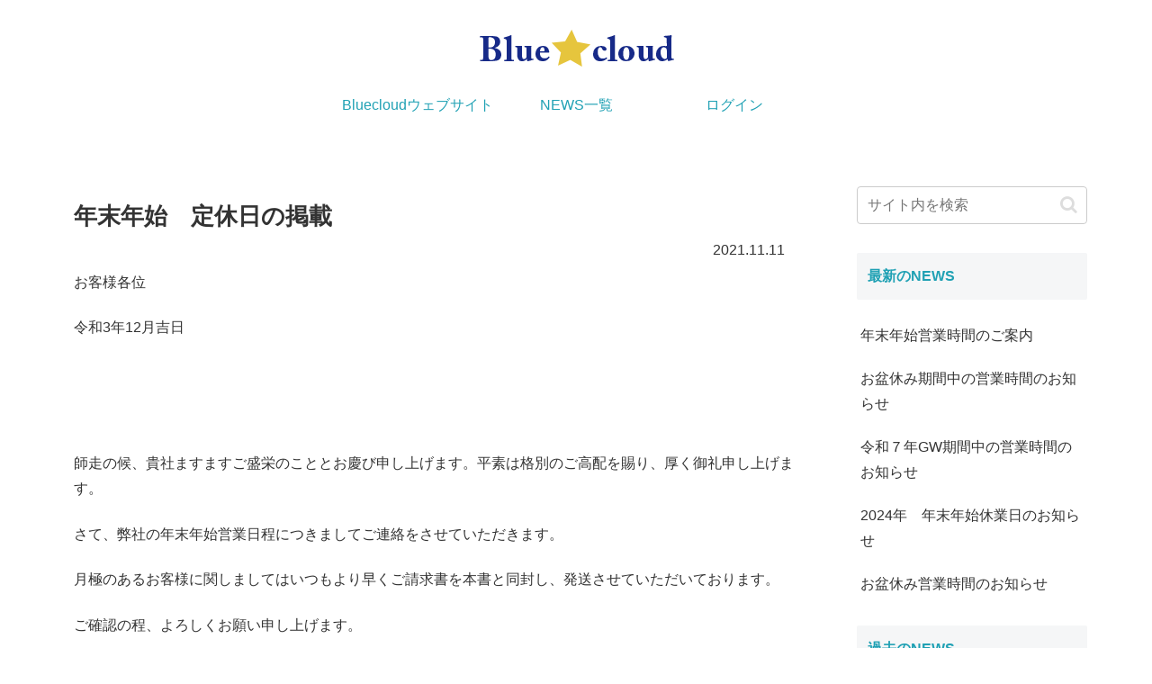

--- FILE ---
content_type: text/css
request_url: https://blue-cloud.jp/news/wp-content/themes/cocoon-child-master/style.css?ver=6.7.4&fver=20200722012300
body_size: 839
content:
@charset "UTF-8";

/*!
Theme Name: Cocoon Child
Description: Cocoon専用の子テーマ
Theme URI: https://wp-cocoon.com/
Author: わいひら
Author URI: https://nelog.jp/
Template:   cocoon-master
Version:    1.1.2
*/

/************************************
** 子テーマ用のスタイルを書く
************************************/
/*必要ならばここにコードを書く*/
h3{font-size:100%}
.author-info{display:none;}

/*メニュー
#menu-header-menu a{	color:navy!important;}*/
/*メニューホーバー時*/
#menu-header-menu a:hover{color:black!importan;}
#menu-footer-menu a:hover{color:black}

/*記事一覧ホバー時*/
.a-wrap:hover {
background-color: rgba(255, 215, 0, 0.3);
transform: translateY(-10px);
box-shadow: 2px 2px 6px 0 #f6f6f6;
}

/*ウイジェット記事ホバー時*/
.widget a:hover {
background-color: rgba(255, 215, 0, 0.3)!important;
transform: translateY(-10px);
box-shadow: 2px 2px 6px 0 #f6f6f6;
}


.archive-title .fa-folder-open {
	display:none;
}
h1#archive-title  {
  position: relative;
	text-indent:30px;
  padding: 0.1em/*0.35em 0.5em*/;
  background: #003399/*#b6e9ff*/;
	font-weight:400;
	font-size:1.4em;
	color:/*#003399*/white!important;
	/*border-bottom:double;*/
}
h1#archive-title:before {
  content: " ";
  position: absolute;
  top: -16px;
  left: 0;
  width: -webkit-calc(100% - 16px);
  width: calc(100% - 16px);
  height: 0;
  border: solid 8px transparent;
  border-bottom-color: #b6e9ff/*#b2ddf0*/;
}


/************************************
** レスポンシブデザイン用のメディアクエリ
************************************/
/*1023px以下*/
@media screen and (max-width: 1023px){
  /*必要ならばここにコードを書く*/
}

/*834px以下*/
@media screen and (max-width: 834px){
  /*必要ならばここにコードを書く*/
}

/*480px以下*/
@media screen and (max-width: 480px){
  /*必要ならばここにコードを書く*/
}
